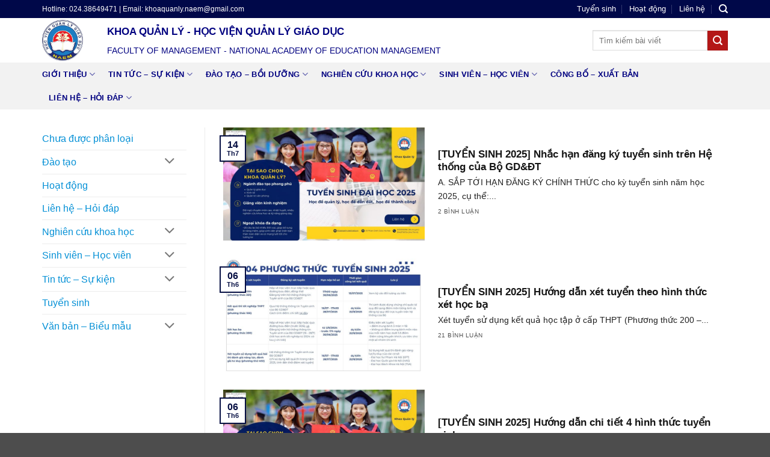

--- FILE ---
content_type: text/html; charset=UTF-8
request_url: https://khoaquanly.naem.edu.vn/tag/kinh-te/
body_size: 16756
content:
<!DOCTYPE html>
<html lang="vi" class="loading-site no-js">
<head>
	<meta charset="UTF-8" />
	<link rel="profile" href="http://gmpg.org/xfn/11" />
	<link rel="pingback" href="" />

	<script>(function(html){html.className = html.className.replace(/\bno-js\b/,'js')})(document.documentElement);</script>
<title>kinh tế &#8211; Khoa Quản lý – Học viện Quản lý Giáo dục</title>
<meta name='robots' content='max-image-preview:large' />
<meta name="viewport" content="width=device-width, initial-scale=1" /><link rel='dns-prefetch' href='//www.googletagmanager.com' />
<link rel='dns-prefetch' href='//pagead2.googlesyndication.com' />
<link rel='prefetch' href='https://khoaquanly.naem.edu.vn/wp-content/themes/flatsome/assets/js/flatsome.js?ver=e2eddd6c228105dac048' />
<link rel='prefetch' href='https://khoaquanly.naem.edu.vn/wp-content/themes/flatsome/assets/js/chunk.slider.js?ver=3.20.4' />
<link rel='prefetch' href='https://khoaquanly.naem.edu.vn/wp-content/themes/flatsome/assets/js/chunk.popups.js?ver=3.20.4' />
<link rel='prefetch' href='https://khoaquanly.naem.edu.vn/wp-content/themes/flatsome/assets/js/chunk.tooltips.js?ver=3.20.4' />
<link rel="alternate" type="application/rss+xml" title="Dòng thông tin Khoa Quản lý – Học viện Quản lý Giáo dục &raquo;" href="https://khoaquanly.naem.edu.vn/feed/" />
<link rel="alternate" type="application/rss+xml" title="Khoa Quản lý – Học viện Quản lý Giáo dục &raquo; Dòng bình luận" href="https://khoaquanly.naem.edu.vn/comments/feed/" />
<link rel="alternate" type="application/rss+xml" title="Dòng thông tin cho Thẻ Khoa Quản lý – Học viện Quản lý Giáo dục &raquo; kinh tế" href="https://khoaquanly.naem.edu.vn/tag/kinh-te/feed/" />
<style id='wp-img-auto-sizes-contain-inline-css' type='text/css'>
img:is([sizes=auto i],[sizes^="auto," i]){contain-intrinsic-size:3000px 1500px}
/*# sourceURL=wp-img-auto-sizes-contain-inline-css */
</style>
<style id='wp-emoji-styles-inline-css' type='text/css'>

	img.wp-smiley, img.emoji {
		display: inline !important;
		border: none !important;
		box-shadow: none !important;
		height: 1em !important;
		width: 1em !important;
		margin: 0 0.07em !important;
		vertical-align: -0.1em !important;
		background: none !important;
		padding: 0 !important;
	}
/*# sourceURL=wp-emoji-styles-inline-css */
</style>
<style id='wp-block-library-inline-css' type='text/css'>
:root{--wp-block-synced-color:#7a00df;--wp-block-synced-color--rgb:122,0,223;--wp-bound-block-color:var(--wp-block-synced-color);--wp-editor-canvas-background:#ddd;--wp-admin-theme-color:#007cba;--wp-admin-theme-color--rgb:0,124,186;--wp-admin-theme-color-darker-10:#006ba1;--wp-admin-theme-color-darker-10--rgb:0,107,160.5;--wp-admin-theme-color-darker-20:#005a87;--wp-admin-theme-color-darker-20--rgb:0,90,135;--wp-admin-border-width-focus:2px}@media (min-resolution:192dpi){:root{--wp-admin-border-width-focus:1.5px}}.wp-element-button{cursor:pointer}:root .has-very-light-gray-background-color{background-color:#eee}:root .has-very-dark-gray-background-color{background-color:#313131}:root .has-very-light-gray-color{color:#eee}:root .has-very-dark-gray-color{color:#313131}:root .has-vivid-green-cyan-to-vivid-cyan-blue-gradient-background{background:linear-gradient(135deg,#00d084,#0693e3)}:root .has-purple-crush-gradient-background{background:linear-gradient(135deg,#34e2e4,#4721fb 50%,#ab1dfe)}:root .has-hazy-dawn-gradient-background{background:linear-gradient(135deg,#faaca8,#dad0ec)}:root .has-subdued-olive-gradient-background{background:linear-gradient(135deg,#fafae1,#67a671)}:root .has-atomic-cream-gradient-background{background:linear-gradient(135deg,#fdd79a,#004a59)}:root .has-nightshade-gradient-background{background:linear-gradient(135deg,#330968,#31cdcf)}:root .has-midnight-gradient-background{background:linear-gradient(135deg,#020381,#2874fc)}:root{--wp--preset--font-size--normal:16px;--wp--preset--font-size--huge:42px}.has-regular-font-size{font-size:1em}.has-larger-font-size{font-size:2.625em}.has-normal-font-size{font-size:var(--wp--preset--font-size--normal)}.has-huge-font-size{font-size:var(--wp--preset--font-size--huge)}.has-text-align-center{text-align:center}.has-text-align-left{text-align:left}.has-text-align-right{text-align:right}.has-fit-text{white-space:nowrap!important}#end-resizable-editor-section{display:none}.aligncenter{clear:both}.items-justified-left{justify-content:flex-start}.items-justified-center{justify-content:center}.items-justified-right{justify-content:flex-end}.items-justified-space-between{justify-content:space-between}.screen-reader-text{border:0;clip-path:inset(50%);height:1px;margin:-1px;overflow:hidden;padding:0;position:absolute;width:1px;word-wrap:normal!important}.screen-reader-text:focus{background-color:#ddd;clip-path:none;color:#444;display:block;font-size:1em;height:auto;left:5px;line-height:normal;padding:15px 23px 14px;text-decoration:none;top:5px;width:auto;z-index:100000}html :where(.has-border-color){border-style:solid}html :where([style*=border-top-color]){border-top-style:solid}html :where([style*=border-right-color]){border-right-style:solid}html :where([style*=border-bottom-color]){border-bottom-style:solid}html :where([style*=border-left-color]){border-left-style:solid}html :where([style*=border-width]){border-style:solid}html :where([style*=border-top-width]){border-top-style:solid}html :where([style*=border-right-width]){border-right-style:solid}html :where([style*=border-bottom-width]){border-bottom-style:solid}html :where([style*=border-left-width]){border-left-style:solid}html :where(img[class*=wp-image-]){height:auto;max-width:100%}:where(figure){margin:0 0 1em}html :where(.is-position-sticky){--wp-admin--admin-bar--position-offset:var(--wp-admin--admin-bar--height,0px)}@media screen and (max-width:600px){html :where(.is-position-sticky){--wp-admin--admin-bar--position-offset:0px}}

/*# sourceURL=wp-block-library-inline-css */
</style><style id='global-styles-inline-css' type='text/css'>
:root{--wp--preset--aspect-ratio--square: 1;--wp--preset--aspect-ratio--4-3: 4/3;--wp--preset--aspect-ratio--3-4: 3/4;--wp--preset--aspect-ratio--3-2: 3/2;--wp--preset--aspect-ratio--2-3: 2/3;--wp--preset--aspect-ratio--16-9: 16/9;--wp--preset--aspect-ratio--9-16: 9/16;--wp--preset--color--black: #000000;--wp--preset--color--cyan-bluish-gray: #abb8c3;--wp--preset--color--white: #ffffff;--wp--preset--color--pale-pink: #f78da7;--wp--preset--color--vivid-red: #cf2e2e;--wp--preset--color--luminous-vivid-orange: #ff6900;--wp--preset--color--luminous-vivid-amber: #fcb900;--wp--preset--color--light-green-cyan: #7bdcb5;--wp--preset--color--vivid-green-cyan: #00d084;--wp--preset--color--pale-cyan-blue: #8ed1fc;--wp--preset--color--vivid-cyan-blue: #0693e3;--wp--preset--color--vivid-purple: #9b51e0;--wp--preset--color--primary: #060f43;--wp--preset--color--secondary: #b41717;--wp--preset--color--success: #229602;--wp--preset--color--alert: #00a3b2;--wp--preset--gradient--vivid-cyan-blue-to-vivid-purple: linear-gradient(135deg,rgb(6,147,227) 0%,rgb(155,81,224) 100%);--wp--preset--gradient--light-green-cyan-to-vivid-green-cyan: linear-gradient(135deg,rgb(122,220,180) 0%,rgb(0,208,130) 100%);--wp--preset--gradient--luminous-vivid-amber-to-luminous-vivid-orange: linear-gradient(135deg,rgb(252,185,0) 0%,rgb(255,105,0) 100%);--wp--preset--gradient--luminous-vivid-orange-to-vivid-red: linear-gradient(135deg,rgb(255,105,0) 0%,rgb(207,46,46) 100%);--wp--preset--gradient--very-light-gray-to-cyan-bluish-gray: linear-gradient(135deg,rgb(238,238,238) 0%,rgb(169,184,195) 100%);--wp--preset--gradient--cool-to-warm-spectrum: linear-gradient(135deg,rgb(74,234,220) 0%,rgb(151,120,209) 20%,rgb(207,42,186) 40%,rgb(238,44,130) 60%,rgb(251,105,98) 80%,rgb(254,248,76) 100%);--wp--preset--gradient--blush-light-purple: linear-gradient(135deg,rgb(255,206,236) 0%,rgb(152,150,240) 100%);--wp--preset--gradient--blush-bordeaux: linear-gradient(135deg,rgb(254,205,165) 0%,rgb(254,45,45) 50%,rgb(107,0,62) 100%);--wp--preset--gradient--luminous-dusk: linear-gradient(135deg,rgb(255,203,112) 0%,rgb(199,81,192) 50%,rgb(65,88,208) 100%);--wp--preset--gradient--pale-ocean: linear-gradient(135deg,rgb(255,245,203) 0%,rgb(182,227,212) 50%,rgb(51,167,181) 100%);--wp--preset--gradient--electric-grass: linear-gradient(135deg,rgb(202,248,128) 0%,rgb(113,206,126) 100%);--wp--preset--gradient--midnight: linear-gradient(135deg,rgb(2,3,129) 0%,rgb(40,116,252) 100%);--wp--preset--font-size--small: 13px;--wp--preset--font-size--medium: 20px;--wp--preset--font-size--large: 36px;--wp--preset--font-size--x-large: 42px;--wp--preset--spacing--20: 0.44rem;--wp--preset--spacing--30: 0.67rem;--wp--preset--spacing--40: 1rem;--wp--preset--spacing--50: 1.5rem;--wp--preset--spacing--60: 2.25rem;--wp--preset--spacing--70: 3.38rem;--wp--preset--spacing--80: 5.06rem;--wp--preset--shadow--natural: 6px 6px 9px rgba(0, 0, 0, 0.2);--wp--preset--shadow--deep: 12px 12px 50px rgba(0, 0, 0, 0.4);--wp--preset--shadow--sharp: 6px 6px 0px rgba(0, 0, 0, 0.2);--wp--preset--shadow--outlined: 6px 6px 0px -3px rgb(255, 255, 255), 6px 6px rgb(0, 0, 0);--wp--preset--shadow--crisp: 6px 6px 0px rgb(0, 0, 0);}:where(body) { margin: 0; }.wp-site-blocks > .alignleft { float: left; margin-right: 2em; }.wp-site-blocks > .alignright { float: right; margin-left: 2em; }.wp-site-blocks > .aligncenter { justify-content: center; margin-left: auto; margin-right: auto; }:where(.is-layout-flex){gap: 0.5em;}:where(.is-layout-grid){gap: 0.5em;}.is-layout-flow > .alignleft{float: left;margin-inline-start: 0;margin-inline-end: 2em;}.is-layout-flow > .alignright{float: right;margin-inline-start: 2em;margin-inline-end: 0;}.is-layout-flow > .aligncenter{margin-left: auto !important;margin-right: auto !important;}.is-layout-constrained > .alignleft{float: left;margin-inline-start: 0;margin-inline-end: 2em;}.is-layout-constrained > .alignright{float: right;margin-inline-start: 2em;margin-inline-end: 0;}.is-layout-constrained > .aligncenter{margin-left: auto !important;margin-right: auto !important;}.is-layout-constrained > :where(:not(.alignleft):not(.alignright):not(.alignfull)){margin-left: auto !important;margin-right: auto !important;}body .is-layout-flex{display: flex;}.is-layout-flex{flex-wrap: wrap;align-items: center;}.is-layout-flex > :is(*, div){margin: 0;}body .is-layout-grid{display: grid;}.is-layout-grid > :is(*, div){margin: 0;}body{padding-top: 0px;padding-right: 0px;padding-bottom: 0px;padding-left: 0px;}a:where(:not(.wp-element-button)){text-decoration: none;}:root :where(.wp-element-button, .wp-block-button__link){background-color: #32373c;border-width: 0;color: #fff;font-family: inherit;font-size: inherit;font-style: inherit;font-weight: inherit;letter-spacing: inherit;line-height: inherit;padding-top: calc(0.667em + 2px);padding-right: calc(1.333em + 2px);padding-bottom: calc(0.667em + 2px);padding-left: calc(1.333em + 2px);text-decoration: none;text-transform: inherit;}.has-black-color{color: var(--wp--preset--color--black) !important;}.has-cyan-bluish-gray-color{color: var(--wp--preset--color--cyan-bluish-gray) !important;}.has-white-color{color: var(--wp--preset--color--white) !important;}.has-pale-pink-color{color: var(--wp--preset--color--pale-pink) !important;}.has-vivid-red-color{color: var(--wp--preset--color--vivid-red) !important;}.has-luminous-vivid-orange-color{color: var(--wp--preset--color--luminous-vivid-orange) !important;}.has-luminous-vivid-amber-color{color: var(--wp--preset--color--luminous-vivid-amber) !important;}.has-light-green-cyan-color{color: var(--wp--preset--color--light-green-cyan) !important;}.has-vivid-green-cyan-color{color: var(--wp--preset--color--vivid-green-cyan) !important;}.has-pale-cyan-blue-color{color: var(--wp--preset--color--pale-cyan-blue) !important;}.has-vivid-cyan-blue-color{color: var(--wp--preset--color--vivid-cyan-blue) !important;}.has-vivid-purple-color{color: var(--wp--preset--color--vivid-purple) !important;}.has-primary-color{color: var(--wp--preset--color--primary) !important;}.has-secondary-color{color: var(--wp--preset--color--secondary) !important;}.has-success-color{color: var(--wp--preset--color--success) !important;}.has-alert-color{color: var(--wp--preset--color--alert) !important;}.has-black-background-color{background-color: var(--wp--preset--color--black) !important;}.has-cyan-bluish-gray-background-color{background-color: var(--wp--preset--color--cyan-bluish-gray) !important;}.has-white-background-color{background-color: var(--wp--preset--color--white) !important;}.has-pale-pink-background-color{background-color: var(--wp--preset--color--pale-pink) !important;}.has-vivid-red-background-color{background-color: var(--wp--preset--color--vivid-red) !important;}.has-luminous-vivid-orange-background-color{background-color: var(--wp--preset--color--luminous-vivid-orange) !important;}.has-luminous-vivid-amber-background-color{background-color: var(--wp--preset--color--luminous-vivid-amber) !important;}.has-light-green-cyan-background-color{background-color: var(--wp--preset--color--light-green-cyan) !important;}.has-vivid-green-cyan-background-color{background-color: var(--wp--preset--color--vivid-green-cyan) !important;}.has-pale-cyan-blue-background-color{background-color: var(--wp--preset--color--pale-cyan-blue) !important;}.has-vivid-cyan-blue-background-color{background-color: var(--wp--preset--color--vivid-cyan-blue) !important;}.has-vivid-purple-background-color{background-color: var(--wp--preset--color--vivid-purple) !important;}.has-primary-background-color{background-color: var(--wp--preset--color--primary) !important;}.has-secondary-background-color{background-color: var(--wp--preset--color--secondary) !important;}.has-success-background-color{background-color: var(--wp--preset--color--success) !important;}.has-alert-background-color{background-color: var(--wp--preset--color--alert) !important;}.has-black-border-color{border-color: var(--wp--preset--color--black) !important;}.has-cyan-bluish-gray-border-color{border-color: var(--wp--preset--color--cyan-bluish-gray) !important;}.has-white-border-color{border-color: var(--wp--preset--color--white) !important;}.has-pale-pink-border-color{border-color: var(--wp--preset--color--pale-pink) !important;}.has-vivid-red-border-color{border-color: var(--wp--preset--color--vivid-red) !important;}.has-luminous-vivid-orange-border-color{border-color: var(--wp--preset--color--luminous-vivid-orange) !important;}.has-luminous-vivid-amber-border-color{border-color: var(--wp--preset--color--luminous-vivid-amber) !important;}.has-light-green-cyan-border-color{border-color: var(--wp--preset--color--light-green-cyan) !important;}.has-vivid-green-cyan-border-color{border-color: var(--wp--preset--color--vivid-green-cyan) !important;}.has-pale-cyan-blue-border-color{border-color: var(--wp--preset--color--pale-cyan-blue) !important;}.has-vivid-cyan-blue-border-color{border-color: var(--wp--preset--color--vivid-cyan-blue) !important;}.has-vivid-purple-border-color{border-color: var(--wp--preset--color--vivid-purple) !important;}.has-primary-border-color{border-color: var(--wp--preset--color--primary) !important;}.has-secondary-border-color{border-color: var(--wp--preset--color--secondary) !important;}.has-success-border-color{border-color: var(--wp--preset--color--success) !important;}.has-alert-border-color{border-color: var(--wp--preset--color--alert) !important;}.has-vivid-cyan-blue-to-vivid-purple-gradient-background{background: var(--wp--preset--gradient--vivid-cyan-blue-to-vivid-purple) !important;}.has-light-green-cyan-to-vivid-green-cyan-gradient-background{background: var(--wp--preset--gradient--light-green-cyan-to-vivid-green-cyan) !important;}.has-luminous-vivid-amber-to-luminous-vivid-orange-gradient-background{background: var(--wp--preset--gradient--luminous-vivid-amber-to-luminous-vivid-orange) !important;}.has-luminous-vivid-orange-to-vivid-red-gradient-background{background: var(--wp--preset--gradient--luminous-vivid-orange-to-vivid-red) !important;}.has-very-light-gray-to-cyan-bluish-gray-gradient-background{background: var(--wp--preset--gradient--very-light-gray-to-cyan-bluish-gray) !important;}.has-cool-to-warm-spectrum-gradient-background{background: var(--wp--preset--gradient--cool-to-warm-spectrum) !important;}.has-blush-light-purple-gradient-background{background: var(--wp--preset--gradient--blush-light-purple) !important;}.has-blush-bordeaux-gradient-background{background: var(--wp--preset--gradient--blush-bordeaux) !important;}.has-luminous-dusk-gradient-background{background: var(--wp--preset--gradient--luminous-dusk) !important;}.has-pale-ocean-gradient-background{background: var(--wp--preset--gradient--pale-ocean) !important;}.has-electric-grass-gradient-background{background: var(--wp--preset--gradient--electric-grass) !important;}.has-midnight-gradient-background{background: var(--wp--preset--gradient--midnight) !important;}.has-small-font-size{font-size: var(--wp--preset--font-size--small) !important;}.has-medium-font-size{font-size: var(--wp--preset--font-size--medium) !important;}.has-large-font-size{font-size: var(--wp--preset--font-size--large) !important;}.has-x-large-font-size{font-size: var(--wp--preset--font-size--x-large) !important;}
/*# sourceURL=global-styles-inline-css */
</style>

<link rel='stylesheet' id='tablepress-default-css' href='https://khoaquanly.naem.edu.vn/wp-content/plugins/tablepress/css/build/default.css?ver=3.2.6' type='text/css' media='all' />
<link rel='stylesheet' id='flatsome-main-css' href='https://khoaquanly.naem.edu.vn/wp-content/themes/flatsome/assets/css/flatsome.css?ver=3.20.4' type='text/css' media='all' />
<style id='flatsome-main-inline-css' type='text/css'>
@font-face {
				font-family: "fl-icons";
				font-display: block;
				src: url(https://khoaquanly.naem.edu.vn/wp-content/themes/flatsome/assets/css/icons/fl-icons.eot?v=3.20.4);
				src:
					url(https://khoaquanly.naem.edu.vn/wp-content/themes/flatsome/assets/css/icons/fl-icons.eot#iefix?v=3.20.4) format("embedded-opentype"),
					url(https://khoaquanly.naem.edu.vn/wp-content/themes/flatsome/assets/css/icons/fl-icons.woff2?v=3.20.4) format("woff2"),
					url(https://khoaquanly.naem.edu.vn/wp-content/themes/flatsome/assets/css/icons/fl-icons.ttf?v=3.20.4) format("truetype"),
					url(https://khoaquanly.naem.edu.vn/wp-content/themes/flatsome/assets/css/icons/fl-icons.woff?v=3.20.4) format("woff"),
					url(https://khoaquanly.naem.edu.vn/wp-content/themes/flatsome/assets/css/icons/fl-icons.svg?v=3.20.4#fl-icons) format("svg");
			}
/*# sourceURL=flatsome-main-inline-css */
</style>
<link rel='stylesheet' id='flatsome-style-css' href='https://khoaquanly.naem.edu.vn/wp-content/themes/flatsome/style.css?ver=3.20.4' type='text/css' media='all' />
<script type="text/javascript" src="https://khoaquanly.naem.edu.vn/wp-includes/js/jquery/jquery.min.js?ver=3.7.1" id="jquery-core-js"></script>
<script type="text/javascript" src="https://khoaquanly.naem.edu.vn/wp-includes/js/jquery/jquery-migrate.min.js?ver=3.4.1" id="jquery-migrate-js"></script>

<!-- Đoạn mã Google tag (gtag.js) được thêm bởi Site Kit -->
<!-- Đoạn mã Google Analytics được thêm bởi Site Kit -->
<script type="text/javascript" src="https://www.googletagmanager.com/gtag/js?id=GT-5MRWGWF" id="google_gtagjs-js" async></script>
<script type="text/javascript" id="google_gtagjs-js-after">
/* <![CDATA[ */
window.dataLayer = window.dataLayer || [];function gtag(){dataLayer.push(arguments);}
gtag("set","linker",{"domains":["khoaquanly.naem.edu.vn"]});
gtag("js", new Date());
gtag("set", "developer_id.dZTNiMT", true);
gtag("config", "GT-5MRWGWF");
 window._googlesitekit = window._googlesitekit || {}; window._googlesitekit.throttledEvents = []; window._googlesitekit.gtagEvent = (name, data) => { var key = JSON.stringify( { name, data } ); if ( !! window._googlesitekit.throttledEvents[ key ] ) { return; } window._googlesitekit.throttledEvents[ key ] = true; setTimeout( () => { delete window._googlesitekit.throttledEvents[ key ]; }, 5 ); gtag( "event", name, { ...data, event_source: "site-kit" } ); }; 
//# sourceURL=google_gtagjs-js-after
/* ]]> */
</script>
<link rel="https://api.w.org/" href="https://khoaquanly.naem.edu.vn/wp-json/" /><link rel="alternate" title="JSON" type="application/json" href="https://khoaquanly.naem.edu.vn/wp-json/wp/v2/tags/101" /><link rel="EditURI" type="application/rsd+xml" title="RSD" href="https://khoaquanly.naem.edu.vn/xmlrpc.php?rsd" />
<meta name="generator" content="WordPress 6.9" />
<meta name="generator" content="Site Kit by Google 1.170.0" /><link rel="stylesheet" href="https://use.fontawesome.com/releases/v5.8.1/css/all.css" integrity="sha384-50oBUHEmvpQ+1lW4y57PTFmhCaXp0ML5d60M1M7uH2+nqUivzIebhndOJK28anvf" crossorigin="anonymous">

<LINK REL="SHORTCUT ICON"  HREF="http://khoaquanly.naem.edu.vn/wp-content/uploads/2019/09/LOGO-naem-chinh-thuc.png">

<!-- Global site tag (gtag.js) - Google Analytics -->
<script async src="https://www.googletagmanager.com/gtag/js?id=UA-46076002-1"></script>
<script>
  window.dataLayer = window.dataLayer || [];
  function gtag(){dataLayer.push(arguments);}
  gtag('js', new Date());

  gtag('config', 'UA-46076002-1');
</script>

<!-- Thẻ meta Google AdSense được thêm bởi Site Kit -->
<meta name="google-adsense-platform-account" content="ca-host-pub-2644536267352236">
<meta name="google-adsense-platform-domain" content="sitekit.withgoogle.com">
<!-- Kết thúc thẻ meta Google AdSense được thêm bởi Site Kit -->

<!-- Mã đoạn Google AdSense được thêm bởi Site Kit -->
<script type="text/javascript" async="async" src="https://pagead2.googlesyndication.com/pagead/js/adsbygoogle.js?client=ca-pub-8134793659359704&amp;host=ca-host-pub-2644536267352236" crossorigin="anonymous"></script>

<!-- Kết thúc mã đoạn Google AdSense được thêm bởi Site Kit -->
<link rel="icon" href="https://khoaquanly.naem.edu.vn/wp-content/uploads/2019/09/cropped-LOGO-naem-chinh-thuc-32x32.png" sizes="32x32" />
<link rel="icon" href="https://khoaquanly.naem.edu.vn/wp-content/uploads/2019/09/cropped-LOGO-naem-chinh-thuc-192x192.png" sizes="192x192" />
<link rel="apple-touch-icon" href="https://khoaquanly.naem.edu.vn/wp-content/uploads/2019/09/cropped-LOGO-naem-chinh-thuc-180x180.png" />
<meta name="msapplication-TileImage" content="https://khoaquanly.naem.edu.vn/wp-content/uploads/2019/09/cropped-LOGO-naem-chinh-thuc-270x270.png" />
<style id="custom-css" type="text/css">:root {--primary-color: #060f43;--fs-color-primary: #060f43;--fs-color-secondary: #b41717;--fs-color-success: #229602;--fs-color-alert: #00a3b2;--fs-color-base: #212121;--fs-experimental-link-color: #0490d6;--fs-experimental-link-color-hover: #111;}.tooltipster-base {--tooltip-color: #fff;--tooltip-bg-color: #000;}.off-canvas-right .mfp-content, .off-canvas-left .mfp-content {--drawer-width: 300px;}.container-width, .full-width .ubermenu-nav, .container, .row{max-width: 1170px}.row.row-collapse{max-width: 1140px}.row.row-small{max-width: 1162.5px}.row.row-large{max-width: 1200px}.header-main{height: 74px}#logo img{max-height: 74px}#logo{width:78px;}#logo img{padding:3px 0;}.header-bottom{min-height: 61px}.header-top{min-height: 30px}.transparent .header-main{height: 30px}.transparent #logo img{max-height: 30px}.has-transparent + .page-title:first-of-type,.has-transparent + #main > .page-title,.has-transparent + #main > div > .page-title,.has-transparent + #main .page-header-wrapper:first-of-type .page-title{padding-top: 110px;}.header.show-on-scroll,.stuck .header-main{height:70px!important}.stuck #logo img{max-height: 70px!important}.search-form{ width: 100%;}.header-bg-color {background-color: #ffffff}.header-bottom {background-color: #f2f2f2}.header-main .nav > li > a{line-height: 16px }.stuck .header-main .nav > li > a{line-height: 50px }.header-bottom-nav > li > a{line-height: 16px }@media (max-width: 549px) {.header-main{height: 70px}#logo img{max-height: 70px}}.header-top{background-color:#000849!important;}h1,h2,h3,h4,h5,h6,.heading-font{color: #161616;}body{font-size: 100%;}@media screen and (max-width: 549px){body{font-size: 100%;}}body{font-family: -apple-system, BlinkMacSystemFont, "Segoe UI", Roboto, Oxygen-Sans, Ubuntu, Cantarell, "Helvetica Neue", sans-serif;}body {font-weight: 400;font-style: normal;}.nav > li > a {font-family: -apple-system, BlinkMacSystemFont, "Segoe UI", Roboto, Oxygen-Sans, Ubuntu, Cantarell, "Helvetica Neue", sans-serif;}.mobile-sidebar-levels-2 .nav > li > ul > li > a {font-family: -apple-system, BlinkMacSystemFont, "Segoe UI", Roboto, Oxygen-Sans, Ubuntu, Cantarell, "Helvetica Neue", sans-serif;}.nav > li > a,.mobile-sidebar-levels-2 .nav > li > ul > li > a {font-weight: 700;font-style: normal;}h1,h2,h3,h4,h5,h6,.heading-font, .off-canvas-center .nav-sidebar.nav-vertical > li > a{font-family: -apple-system, BlinkMacSystemFont, "Segoe UI", Roboto, Oxygen-Sans, Ubuntu, Cantarell, "Helvetica Neue", sans-serif;}h1,h2,h3,h4,h5,h6,.heading-font,.banner h1,.banner h2 {font-weight: 700;font-style: normal;}.alt-font{font-family: "Dancing Script", sans-serif;}.alt-font {font-weight: 400!important;font-style: normal!important;}.header:not(.transparent) .header-nav-main.nav > li > a {color: #262626;}.header:not(.transparent) .header-nav-main.nav > li > a:hover,.header:not(.transparent) .header-nav-main.nav > li.active > a,.header:not(.transparent) .header-nav-main.nav > li.current > a,.header:not(.transparent) .header-nav-main.nav > li > a.active,.header:not(.transparent) .header-nav-main.nav > li > a.current{color: #060f43;}.header-nav-main.nav-line-bottom > li > a:before,.header-nav-main.nav-line-grow > li > a:before,.header-nav-main.nav-line > li > a:before,.header-nav-main.nav-box > li > a:hover,.header-nav-main.nav-box > li.active > a,.header-nav-main.nav-pills > li > a:hover,.header-nav-main.nav-pills > li.active > a{color:#FFF!important;background-color: #060f43;}.header:not(.transparent) .header-bottom-nav.nav > li > a{color: #000080;}.header:not(.transparent) .header-bottom-nav.nav > li > a:hover,.header:not(.transparent) .header-bottom-nav.nav > li.active > a,.header:not(.transparent) .header-bottom-nav.nav > li.current > a,.header:not(.transparent) .header-bottom-nav.nav > li > a.active,.header:not(.transparent) .header-bottom-nav.nav > li > a.current{color: #036cc8;}.header-bottom-nav.nav-line-bottom > li > a:before,.header-bottom-nav.nav-line-grow > li > a:before,.header-bottom-nav.nav-line > li > a:before,.header-bottom-nav.nav-box > li > a:hover,.header-bottom-nav.nav-box > li.active > a,.header-bottom-nav.nav-pills > li > a:hover,.header-bottom-nav.nav-pills > li.active > a{color:#FFF!important;background-color: #036cc8;}.widget:where(:not(.widget_shopping_cart)) a{color: #2b2b2b;}.widget:where(:not(.widget_shopping_cart)) a:hover{color: #060f43;}.widget .tagcloud a:hover{border-color: #060f43; background-color: #060f43;}.footer-1{background-color: #060f43}.nav-vertical-fly-out > li + li {border-top-width: 1px; border-top-style: solid;}.label-new.menu-item > a:after{content:"Mới";}.label-hot.menu-item > a:after{content:"Nổi bật";}.label-sale.menu-item > a:after{content:"Giảm giá";}.label-popular.menu-item > a:after{content:"Phổ biến";}</style>		<style type="text/css" id="wp-custom-css">
			.nav-outline>li>a {border-radius:0px}
.nav>li>a, .nav-dropdown>li>a, .nav-column>li>a {color:#060f43}
.absolute-footer {padding:1px 0 1px}
span.widget-title {display:none}
.widget .is-divider {display:none}
.box-blog-post .is-divider {display:none}

.caldera-grid .btn {
    display: block !important;
    margin-left: auto;
	margin-right: auto}
.caldera-grid .btn:hover {
    background-color:white;
    color:black;
}
.tablepress-id-1 .column-1  {width:50px}
.tablepress-id-1 .column-3  {width:350px}
.tablepress-id-1 .column-4  {width:150px}
.tablepress-id-1 .column-5  {width:80px}
.tablepress-id-1 tbody td {
    border: 1px solid #000000 !important;}
.tablepress-id-1 thead th {
    border: 1px solid #000000 !important;}

.tablepress-id-2 .column-1  {width:50px}
.tablepress-id-2 .column-3  {width:350px}
.tablepress-id-2 .column-4  {width:150px}
.tablepress-id-2 .column-5  {width:80px}
.tablepress-id-2 tbody td {
    border: 1px solid #000000 !important;}
.tablepress-id-2 thead th {
    border: 1px solid #000000 !important;}

.tablepress-id-3 .column-1  {width:50px}
.tablepress-id-3 .column-3  {width:350px}
.tablepress-id-3 .column-4  {width:150px}
.tablepress-id-3 .column-5  {width:80px}
.tablepress-id-3 tbody td {
    border: 1px solid #000000 !important;}
.tablepress-id-3 thead th {
    border: 1px solid #000000 !important;}

.tablepress th {
	text-align: center;
}
.tablepress tbody td {
	text-align: center;
}

.nav-dark .is-outline, .dark .nav>li>a, .dark .nav>li.html, .dark .nav-vertical li li.menu-item-has-children>a, .dark .nav-vertical>li>ul li a, .nav-dropdown.dark>li>a, .nav-dropdown.dark .nav-column>li>a, .nav-dark .nav>li>a, .nav-dark .nav>li>button {color:#fff!important}		</style>
		<style id="kirki-inline-styles">/* vietnamese */
@font-face {
  font-family: 'Dancing Script';
  font-style: normal;
  font-weight: 400;
  font-display: swap;
  src: url(https://khoaquanly.naem.edu.vn/wp-content/fonts/dancing-script/If2cXTr6YS-zF4S-kcSWSVi_sxjsohD9F50Ruu7BMSo3Rep8ltA.woff2) format('woff2');
  unicode-range: U+0102-0103, U+0110-0111, U+0128-0129, U+0168-0169, U+01A0-01A1, U+01AF-01B0, U+0300-0301, U+0303-0304, U+0308-0309, U+0323, U+0329, U+1EA0-1EF9, U+20AB;
}
/* latin-ext */
@font-face {
  font-family: 'Dancing Script';
  font-style: normal;
  font-weight: 400;
  font-display: swap;
  src: url(https://khoaquanly.naem.edu.vn/wp-content/fonts/dancing-script/If2cXTr6YS-zF4S-kcSWSVi_sxjsohD9F50Ruu7BMSo3ROp8ltA.woff2) format('woff2');
  unicode-range: U+0100-02BA, U+02BD-02C5, U+02C7-02CC, U+02CE-02D7, U+02DD-02FF, U+0304, U+0308, U+0329, U+1D00-1DBF, U+1E00-1E9F, U+1EF2-1EFF, U+2020, U+20A0-20AB, U+20AD-20C0, U+2113, U+2C60-2C7F, U+A720-A7FF;
}
/* latin */
@font-face {
  font-family: 'Dancing Script';
  font-style: normal;
  font-weight: 400;
  font-display: swap;
  src: url(https://khoaquanly.naem.edu.vn/wp-content/fonts/dancing-script/If2cXTr6YS-zF4S-kcSWSVi_sxjsohD9F50Ruu7BMSo3Sup8.woff2) format('woff2');
  unicode-range: U+0000-00FF, U+0131, U+0152-0153, U+02BB-02BC, U+02C6, U+02DA, U+02DC, U+0304, U+0308, U+0329, U+2000-206F, U+20AC, U+2122, U+2191, U+2193, U+2212, U+2215, U+FEFF, U+FFFD;
}</style></head>

<body class="archive tag tag-kinh-te tag-101 wp-theme-flatsome full-width box-shadow lightbox nav-dropdown-has-arrow nav-dropdown-has-shadow nav-dropdown-has-border">


<a class="skip-link screen-reader-text" href="#main">Bỏ qua nội dung</a>

<div id="wrapper">

	
	<header id="header" class="header has-sticky sticky-jump">
		<div class="header-wrapper">
			<div id="top-bar" class="header-top hide-for-sticky nav-dark">
    <div class="flex-row container">
      <div class="flex-col hide-for-medium flex-left">
          <ul class="nav nav-left medium-nav-center nav-small  nav-divided">
              <li class="html custom html_topbar_left">Hotline: 024.38649471 | Email: khoaquanly.naem@gmail.com </li>          </ul>
      </div>

      <div class="flex-col hide-for-medium flex-center">
          <ul class="nav nav-center nav-small  nav-divided">
                        </ul>
      </div>

      <div class="flex-col hide-for-medium flex-right">
         <ul class="nav top-bar-nav nav-right nav-small  nav-divided">
              <li id="menu-item-316" class="menu-item menu-item-type-taxonomy menu-item-object-category menu-item-316 menu-item-design-default"><a href="https://khoaquanly.naem.edu.vn/category/tuyen-sinh/" class="nav-top-link">Tuyển sinh</a></li>
<li id="menu-item-315" class="menu-item menu-item-type-taxonomy menu-item-object-category menu-item-315 menu-item-design-default"><a href="https://khoaquanly.naem.edu.vn/category/hoat-dong/" class="nav-top-link">Hoạt động</a></li>
<li id="menu-item-312" class="menu-item menu-item-type-post_type menu-item-object-page menu-item-312 menu-item-design-default"><a href="https://khoaquanly.naem.edu.vn/lien-he/" class="nav-top-link">Liên hệ</a></li>
<li class="header-search header-search-dropdown has-icon has-dropdown menu-item-has-children">
		<a href="#" aria-label="Search" aria-haspopup="true" aria-expanded="false" aria-controls="ux-search-dropdown" class="nav-top-link is-small"><i class="icon-search" aria-hidden="true"></i></a>
		<ul id="ux-search-dropdown" class="nav-dropdown nav-dropdown-default">
	 	<li class="header-search-form search-form html relative has-icon">
	<div class="header-search-form-wrapper">
		<div class="searchform-wrapper ux-search-box relative is-normal"><form method="get" class="searchform" action="https://khoaquanly.naem.edu.vn/" role="search">
		<div class="flex-row relative">
			<div class="flex-col flex-grow">
	   	   <input type="search" class="search-field mb-0" name="s" value="" id="s" placeholder="Tìm kiếm bài viết" />
			</div>
			<div class="flex-col">
				<button type="submit" class="ux-search-submit submit-button secondary button icon mb-0" aria-label="Gửi">
					<i class="icon-search" aria-hidden="true"></i>				</button>
			</div>
		</div>
    <div class="live-search-results text-left z-top"></div>
</form>
</div>	</div>
</li>
	</ul>
</li>
          </ul>
      </div>

            <div class="flex-col show-for-medium flex-grow">
          <ul class="nav nav-center nav-small mobile-nav  nav-divided">
              <li class="html custom html_topbar_left">Hotline: 024.38649471 | Email: khoaquanly.naem@gmail.com </li>          </ul>
      </div>
      
    </div>
</div>
<div id="masthead" class="header-main hide-for-sticky">
      <div class="header-inner flex-row container logo-left medium-logo-center" role="navigation">

          <!-- Logo -->
          <div id="logo" class="flex-col logo">
            
<!-- Header logo -->
<a href="https://khoaquanly.naem.edu.vn/" title="Khoa Quản lý – Học viện Quản lý Giáo dục" rel="home">
		<img width="410" height="410" src="https://khoaquanly.naem.edu.vn/wp-content/uploads/2019/09/LOGO-naem-chinh-thuc.png" class="header_logo header-logo" alt="Khoa Quản lý – Học viện Quản lý Giáo dục"/><img  width="410" height="410" src="https://khoaquanly.naem.edu.vn/wp-content/uploads/2019/09/LOGO-naem-chinh-thuc.png" class="header-logo-dark" alt="Khoa Quản lý – Học viện Quản lý Giáo dục"/></a>
          </div>

          <!-- Mobile Left Elements -->
          <div class="flex-col show-for-medium flex-left">
            <ul class="mobile-nav nav nav-left ">
              <li class="nav-icon has-icon">
			<a href="#" class="is-small" data-open="#main-menu" data-pos="left" data-bg="main-menu-overlay" role="button" aria-label="Menu" aria-controls="main-menu" aria-expanded="false" aria-haspopup="dialog" data-flatsome-role-button>
			<i class="icon-menu" aria-hidden="true"></i>					</a>
	</li>
            </ul>
          </div>

          <!-- Left Elements -->
          <div class="flex-col hide-for-medium flex-left
            flex-grow">
            <ul class="header-nav header-nav-main nav nav-left  nav-spacing-large nav-uppercase" >
              <li class="html custom html_top_right_text"><h3><span style="color: #000080;">KHOA QUẢN LÝ - HỌC VIỆN QUẢN LÝ GIÁO DỤC </span></h3>
<p><span style="color: #000080;">FACULTY OF MANAGEMENT - NATIONAL ACADEMY OF EDUCATION MANAGEMENT</span></p></li>            </ul>
          </div>

          <!-- Right Elements -->
          <div class="flex-col hide-for-medium flex-right">
            <ul class="header-nav header-nav-main nav nav-right  nav-spacing-large nav-uppercase">
              <li class="header-search-form search-form html relative has-icon">
	<div class="header-search-form-wrapper">
		<div class="searchform-wrapper ux-search-box relative is-normal"><form method="get" class="searchform" action="https://khoaquanly.naem.edu.vn/" role="search">
		<div class="flex-row relative">
			<div class="flex-col flex-grow">
	   	   <input type="search" class="search-field mb-0" name="s" value="" id="s" placeholder="Tìm kiếm bài viết" />
			</div>
			<div class="flex-col">
				<button type="submit" class="ux-search-submit submit-button secondary button icon mb-0" aria-label="Gửi">
					<i class="icon-search" aria-hidden="true"></i>				</button>
			</div>
		</div>
    <div class="live-search-results text-left z-top"></div>
</form>
</div>	</div>
</li>
            </ul>
          </div>

          <!-- Mobile Right Elements -->
          <div class="flex-col show-for-medium flex-right">
            <ul class="mobile-nav nav nav-right ">
                          </ul>
          </div>

      </div>

      </div>
<div id="wide-nav" class="header-bottom wide-nav ">
    <div class="flex-row container">

                        <div class="flex-col hide-for-medium flex-left">
                <ul class="nav header-nav header-bottom-nav nav-left  nav-spacing-large nav-uppercase">
                    <li id="menu-item-528" class="menu-item menu-item-type-post_type menu-item-object-page menu-item-has-children menu-item-528 menu-item-design-default has-dropdown"><a href="https://khoaquanly.naem.edu.vn/gioi-thieu-chung/gioi-thieu-chung/" class="nav-top-link" aria-expanded="false" aria-haspopup="menu">Giới thiệu<i class="icon-angle-down" aria-hidden="true"></i></a>
<ul class="sub-menu nav-dropdown nav-dropdown-default">
	<li id="menu-item-206" class="menu-item menu-item-type-post_type menu-item-object-page menu-item-206"><a href="https://khoaquanly.naem.edu.vn/gioi-thieu-chung/gioi-thieu-chung/">Sứ mạng, tầm nhìn</a></li>
	<li id="menu-item-205" class="menu-item menu-item-type-post_type menu-item-object-page menu-item-205"><a href="https://khoaquanly.naem.edu.vn/gioi-thieu-chung/chuc-nang-nhiem-vu/">Chức năng, nhiệm vụ</a></li>
	<li id="menu-item-203" class="menu-item menu-item-type-post_type menu-item-object-page menu-item-203"><a href="https://khoaquanly.naem.edu.vn/gioi-thieu-chung/co-cau-to-chuc/">Cơ cấu tổ chức</a></li>
	<li id="menu-item-204" class="menu-item menu-item-type-post_type menu-item-object-page menu-item-204"><a href="https://khoaquanly.naem.edu.vn/gioi-thieu-chung/dao-tao-va-thanh-tuu/">Lịch sử phát triển</a></li>
</ul>
</li>
<li id="menu-item-224" class="menu-item menu-item-type-taxonomy menu-item-object-category menu-item-has-children menu-item-224 menu-item-design-default has-dropdown"><a href="https://khoaquanly.naem.edu.vn/category/tin-tuc-su-kien/" class="nav-top-link" aria-expanded="false" aria-haspopup="menu">Tin tức &#8211; Sự kiện<i class="icon-angle-down" aria-hidden="true"></i></a>
<ul class="sub-menu nav-dropdown nav-dropdown-default">
	<li id="menu-item-226" class="menu-item menu-item-type-taxonomy menu-item-object-category menu-item-226"><a href="https://khoaquanly.naem.edu.vn/category/tin-tuc-su-kien/thong-bao/">Thông báo</a></li>
	<li id="menu-item-225" class="menu-item menu-item-type-taxonomy menu-item-object-category menu-item-225"><a href="https://khoaquanly.naem.edu.vn/category/tin-tuc-su-kien/hoat-dong-su-kien/">Hoạt động &#8211; Sự kiện</a></li>
	<li id="menu-item-227" class="menu-item menu-item-type-taxonomy menu-item-object-category menu-item-227"><a href="https://khoaquanly.naem.edu.vn/category/tin-tuc-su-kien/thong-tin-gd-trong-nuoc-quoc-te/">Thông tin GD trong nước &amp; quốc tế</a></li>
</ul>
</li>
<li id="menu-item-208" class="menu-item menu-item-type-taxonomy menu-item-object-category menu-item-has-children menu-item-208 menu-item-design-default has-dropdown"><a href="https://khoaquanly.naem.edu.vn/category/dao-tao/" class="nav-top-link" aria-expanded="false" aria-haspopup="menu">Đào tạo &#8211; Bồi dưỡng<i class="icon-angle-down" aria-hidden="true"></i></a>
<ul class="sub-menu nav-dropdown nav-dropdown-default">
	<li id="menu-item-210" class="menu-item menu-item-type-taxonomy menu-item-object-category menu-item-210"><a href="https://khoaquanly.naem.edu.vn/category/dao-tao/dai-hoc-chinh-quy/">Đại học chính quy</a></li>
	<li id="menu-item-211" class="menu-item menu-item-type-taxonomy menu-item-object-category menu-item-211"><a href="https://khoaquanly.naem.edu.vn/category/dao-tao/sau-dai-hoc/">Sau đại học</a></li>
	<li id="menu-item-209" class="menu-item menu-item-type-taxonomy menu-item-object-category menu-item-209"><a href="https://khoaquanly.naem.edu.vn/category/dao-tao/boi-duong/">Bồi dưỡng</a></li>
</ul>
</li>
<li id="menu-item-214" class="menu-item menu-item-type-taxonomy menu-item-object-category menu-item-has-children menu-item-214 menu-item-design-default has-dropdown"><a href="https://khoaquanly.naem.edu.vn/category/nghien-cuu-khoa-hoc/" class="nav-top-link" aria-expanded="false" aria-haspopup="menu">Nghiên cứu khoa học<i class="icon-angle-down" aria-hidden="true"></i></a>
<ul class="sub-menu nav-dropdown nav-dropdown-default">
	<li id="menu-item-218" class="menu-item menu-item-type-taxonomy menu-item-object-category menu-item-218"><a href="https://khoaquanly.naem.edu.vn/category/nghien-cuu-khoa-hoc/toa-dam-hoi-thao/">Tọa đàm &#8211; Hội thảo</a></li>
	<li id="menu-item-217" class="menu-item menu-item-type-taxonomy menu-item-object-category menu-item-217"><a href="https://khoaquanly.naem.edu.vn/category/nghien-cuu-khoa-hoc/nckh-cua-sinh-vien/">NCKH của sinh viên</a></li>
</ul>
</li>
<li id="menu-item-219" class="menu-item menu-item-type-taxonomy menu-item-object-category menu-item-has-children menu-item-219 menu-item-design-default has-dropdown"><a href="https://khoaquanly.naem.edu.vn/category/sinh-vien-hoc-vien/" class="nav-top-link" aria-expanded="false" aria-haspopup="menu">Sinh viên &#8211; Học viên<i class="icon-angle-down" aria-hidden="true"></i></a>
<ul class="sub-menu nav-dropdown nav-dropdown-default">
	<li id="menu-item-220" class="menu-item menu-item-type-taxonomy menu-item-object-category menu-item-220"><a href="https://khoaquanly.naem.edu.vn/category/sinh-vien-hoc-vien/sinh-vien-va-hoc-vien/">Sinh viên, học viên</a></li>
	<li id="menu-item-221" class="menu-item menu-item-type-taxonomy menu-item-object-category menu-item-221"><a href="https://khoaquanly.naem.edu.vn/category/sinh-vien-hoc-vien/hoat-dong-ngoai-khoa/">Hoạt động ngoại khóa</a></li>
	<li id="menu-item-223" class="menu-item menu-item-type-taxonomy menu-item-object-category menu-item-223"><a href="https://khoaquanly.naem.edu.vn/category/sinh-vien-hoc-vien/ho-tro-sinh-vien/">Hỗ trợ sinh viên</a></li>
	<li id="menu-item-2626" class="menu-item menu-item-type-taxonomy menu-item-object-category menu-item-2626"><a href="https://khoaquanly.naem.edu.vn/category/sinh-vien-hoc-vien/cuu-nguoi-hoc/">Cựu người học</a></li>
</ul>
</li>
<li id="menu-item-396" class="menu-item menu-item-type-post_type menu-item-object-page menu-item-396 menu-item-design-default"><a href="https://khoaquanly.naem.edu.vn/van-ban-bieu-mau/" class="nav-top-link">Công bố &#8211; Xuất bản</a></li>
<li id="menu-item-212" class="menu-item menu-item-type-taxonomy menu-item-object-category menu-item-has-children menu-item-212 menu-item-design-default has-dropdown"><a href="https://khoaquanly.naem.edu.vn/category/lien-he-hoi-dap/" class="nav-top-link" aria-expanded="false" aria-haspopup="menu">Liên hệ &#8211; Hỏi đáp<i class="icon-angle-down" aria-hidden="true"></i></a>
<ul class="sub-menu nav-dropdown nav-dropdown-default">
	<li id="menu-item-232" class="menu-item menu-item-type-post_type menu-item-object-page menu-item-232"><a href="https://khoaquanly.naem.edu.vn/lien-he/">Liên hệ</a></li>
	<li id="menu-item-713" class="menu-item menu-item-type-post_type menu-item-object-post menu-item-713"><a href="https://khoaquanly.naem.edu.vn/cau-hoi-thuong-gap/">Câu hỏi thường gặp</a></li>
</ul>
</li>
                </ul>
            </div>
            
            
                        <div class="flex-col hide-for-medium flex-right flex-grow">
              <ul class="nav header-nav header-bottom-nav nav-right  nav-spacing-large nav-uppercase">
                                 </ul>
            </div>
            
                          <div class="flex-col show-for-medium flex-grow">
                  <ul class="nav header-bottom-nav nav-center mobile-nav  nav-spacing-large nav-uppercase">
                      <li class="html custom html_nav_position_text_top"><p style="text-align: center;">KHOA QUẢN LÝ</br>HỌC VIỆN QUẢN LÝ GIÁO DỤC</p></li>                  </ul>
              </div>
            
    </div>
</div>

<div class="header-bg-container fill"><div class="header-bg-image fill"></div><div class="header-bg-color fill"></div></div>		</div>
	</header>

	
	<main id="main" class="">

<div id="content" class="blog-wrapper blog-archive page-wrapper">
		
<div class="row row-large row-divided ">

	<div class="post-sidebar large-3 col">
				<div id="secondary" class="widget-area " role="complementary">
		<aside id="categories-2" class="widget widget_categories"><span class="widget-title "><span>Danh mục</span></span><div class="is-divider small"></div>
			<ul>
					<li class="cat-item cat-item-1"><a href="https://khoaquanly.naem.edu.vn/category/khong-phan-loai/">Chưa được phân loại</a>
</li>
	<li class="cat-item cat-item-22"><a href="https://khoaquanly.naem.edu.vn/category/dao-tao/">Đào tạo</a>
<ul class='children'>
	<li class="cat-item cat-item-25"><a href="https://khoaquanly.naem.edu.vn/category/dao-tao/boi-duong/">Bồi dưỡng</a>
</li>
	<li class="cat-item cat-item-24"><a href="https://khoaquanly.naem.edu.vn/category/dao-tao/dai-hoc-chinh-quy/">Đại học chính quy</a>
</li>
	<li class="cat-item cat-item-23"><a href="https://khoaquanly.naem.edu.vn/category/dao-tao/sau-dai-hoc/">Sau đại học</a>
</li>
</ul>
</li>
	<li class="cat-item cat-item-45"><a href="https://khoaquanly.naem.edu.vn/category/hoat-dong/">Hoạt động</a>
</li>
	<li class="cat-item cat-item-40"><a href="https://khoaquanly.naem.edu.vn/category/lien-he-hoi-dap/">Liên hệ &#8211; Hỏi đáp</a>
</li>
	<li class="cat-item cat-item-26"><a href="https://khoaquanly.naem.edu.vn/category/nghien-cuu-khoa-hoc/">Nghiên cứu khoa học</a>
<ul class='children'>
	<li class="cat-item cat-item-29"><a href="https://khoaquanly.naem.edu.vn/category/nghien-cuu-khoa-hoc/nckh-cua-sinh-vien/">NCKH của sinh viên</a>
</li>
	<li class="cat-item cat-item-27"><a href="https://khoaquanly.naem.edu.vn/category/nghien-cuu-khoa-hoc/toa-dam-hoi-thao/">Tọa đàm &#8211; Hội thảo</a>
</li>
</ul>
</li>
	<li class="cat-item cat-item-31"><a href="https://khoaquanly.naem.edu.vn/category/sinh-vien-hoc-vien/">Sinh viên &#8211; Học viên</a>
<ul class='children'>
	<li class="cat-item cat-item-141"><a href="https://khoaquanly.naem.edu.vn/category/sinh-vien-hoc-vien/cuu-nguoi-hoc/">Cựu người học</a>
</li>
	<li class="cat-item cat-item-33"><a href="https://khoaquanly.naem.edu.vn/category/sinh-vien-hoc-vien/ho-tro-sinh-vien/">Hỗ trợ sinh viên</a>
</li>
	<li class="cat-item cat-item-32"><a href="https://khoaquanly.naem.edu.vn/category/sinh-vien-hoc-vien/hoat-dong-ngoai-khoa/">Hoạt động ngoại khóa</a>
</li>
	<li class="cat-item cat-item-35"><a href="https://khoaquanly.naem.edu.vn/category/sinh-vien-hoc-vien/sinh-vien-va-hoc-vien/">Sinh viên, học viên</a>
</li>
</ul>
</li>
	<li class="cat-item cat-item-17"><a href="https://khoaquanly.naem.edu.vn/category/tin-tuc-su-kien/">Tin tức &#8211; Sự kiện</a>
<ul class='children'>
	<li class="cat-item cat-item-20"><a href="https://khoaquanly.naem.edu.vn/category/tin-tuc-su-kien/hoat-dong-su-kien/">Hoạt động &#8211; Sự kiện</a>
</li>
	<li class="cat-item cat-item-19"><a href="https://khoaquanly.naem.edu.vn/category/tin-tuc-su-kien/thong-bao/">Thông báo</a>
</li>
	<li class="cat-item cat-item-21"><a href="https://khoaquanly.naem.edu.vn/category/tin-tuc-su-kien/thong-tin-gd-trong-nuoc-quoc-te/">Thông tin GD trong nước &amp; quốc tế</a>
</li>
</ul>
</li>
	<li class="cat-item cat-item-44"><a href="https://khoaquanly.naem.edu.vn/category/tuyen-sinh/">Tuyển sinh</a>
</li>
	<li class="cat-item cat-item-36"><a href="https://khoaquanly.naem.edu.vn/category/van-ban-bieu-mau/">Văn bản &#8211; Biểu mẫu</a>
<ul class='children'>
	<li class="cat-item cat-item-37"><a href="https://khoaquanly.naem.edu.vn/category/van-ban-bieu-mau/dao-tao-boi-duong-van-ban-bieu-mau/">Đào tạo &#8211; Bồi dưỡng</a>
</li>
	<li class="cat-item cat-item-39"><a href="https://khoaquanly.naem.edu.vn/category/van-ban-bieu-mau/hanh-chinh-to-chuc/">Hành chính &#8211; Tổ chức</a>
</li>
</ul>
</li>
			</ul>

			</aside></div>
			</div>

	<div class="large-9 col medium-col-first">
			<div id="post-list">
		
		
  
    <div class="row large-columns-1 medium-columns- small-columns-1" >
  <div class="col post-item" >
			<div class="col-inner">
				<div class="box box-vertical box-text-bottom box-blog-post has-hover">
            					<div class="box-image" style="width:40%;">
  						<div class="image-cover" style="padding-top:56%;">
							<a href="https://khoaquanly.naem.edu.vn/tuyen-sinh-2025-nhac-han-dang-ky-tuyen-sinh-tren-he-thong-cua-bo-gddt/" class="plain" aria-label="[TUYỂN SINH 2025] Nhắc hạn đăng ký tuyển sinh trên Hệ thống của Bộ GD&#038;ĐT">
								<img width="800" height="450" src="https://khoaquanly.naem.edu.vn/wp-content/uploads/2025/05/Cover-800x450.jpg" class="attachment-medium size-medium wp-post-image" alt="" decoding="async" loading="lazy" srcset="https://khoaquanly.naem.edu.vn/wp-content/uploads/2025/05/Cover-800x450.jpg 800w, https://khoaquanly.naem.edu.vn/wp-content/uploads/2025/05/Cover-768x432.jpg 768w, https://khoaquanly.naem.edu.vn/wp-content/uploads/2025/05/Cover-1536x864.jpg 1536w, https://khoaquanly.naem.edu.vn/wp-content/uploads/2025/05/Cover.jpg 1920w" sizes="auto, (max-width: 800px) 100vw, 800px" />							</a>
  							  							  						</div>
  						  					</div>
          					<div class="box-text text-left" >
					<div class="box-text-inner blog-post-inner">

					
										<h5 class="post-title is-large ">
						<a href="https://khoaquanly.naem.edu.vn/tuyen-sinh-2025-nhac-han-dang-ky-tuyen-sinh-tren-he-thong-cua-bo-gddt/" class="plain">[TUYỂN SINH 2025] Nhắc hạn đăng ký tuyển sinh trên Hệ thống của Bộ GD&#038;ĐT</a>
					</h5>
										<div class="is-divider"></div>
										<p class="from_the_blog_excerpt ">
						A. SẮP TỚI HẠN ĐĂNG KÝ CHÍNH THỨC cho kỳ tuyển sinh năm học 2025, cụ thể:... 					</p>
					                                            <p class="from_the_blog_comments uppercase is-xsmall">
                            2 Bình luận                        </p>
                    
					
					
					</div>
					</div>
																<div class="badge absolute top post-date badge-outline">
							<div class="badge-inner">
								<span class="post-date-day">14</span><br>
								<span class="post-date-month is-xsmall">Th7</span>
							</div>
						</div>
									</div>
			</div>
		</div><div class="col post-item" >
			<div class="col-inner">
				<div class="box box-vertical box-text-bottom box-blog-post has-hover">
            					<div class="box-image" style="width:40%;">
  						<div class="image-cover" style="padding-top:56%;">
							<a href="https://khoaquanly.naem.edu.vn/tuyen-sinh-2025-huong-dan-xet-tuyen-theo-hinh-thuc-xet-hoc-ba/" class="plain" aria-label="[TUYỂN SINH 2025] Hướng dẫn xét tuyển theo hình thức xét học bạ">
								<img width="800" height="450" src="https://khoaquanly.naem.edu.vn/wp-content/uploads/2025/06/4-1-800x450.jpg" class="attachment-medium size-medium wp-post-image" alt="" decoding="async" loading="lazy" srcset="https://khoaquanly.naem.edu.vn/wp-content/uploads/2025/06/4-1-800x450.jpg 800w, https://khoaquanly.naem.edu.vn/wp-content/uploads/2025/06/4-1-768x432.jpg 768w, https://khoaquanly.naem.edu.vn/wp-content/uploads/2025/06/4-1-1536x864.jpg 1536w, https://khoaquanly.naem.edu.vn/wp-content/uploads/2025/06/4-1.jpg 1920w" sizes="auto, (max-width: 800px) 100vw, 800px" />							</a>
  							  							  						</div>
  						  					</div>
          					<div class="box-text text-left" >
					<div class="box-text-inner blog-post-inner">

					
										<h5 class="post-title is-large ">
						<a href="https://khoaquanly.naem.edu.vn/tuyen-sinh-2025-huong-dan-xet-tuyen-theo-hinh-thuc-xet-hoc-ba/" class="plain">[TUYỂN SINH 2025] Hướng dẫn xét tuyển theo hình thức xét học bạ</a>
					</h5>
										<div class="is-divider"></div>
										<p class="from_the_blog_excerpt ">
						Xét tuyển sử dụng kết quả học tập ở cấp THPT (Phương thức 200 –... 					</p>
					                                            <p class="from_the_blog_comments uppercase is-xsmall">
                            21 Bình luận                        </p>
                    
					
					
					</div>
					</div>
																<div class="badge absolute top post-date badge-outline">
							<div class="badge-inner">
								<span class="post-date-day">06</span><br>
								<span class="post-date-month is-xsmall">Th6</span>
							</div>
						</div>
									</div>
			</div>
		</div><div class="col post-item" >
			<div class="col-inner">
				<div class="box box-vertical box-text-bottom box-blog-post has-hover">
            					<div class="box-image" style="width:40%;">
  						<div class="image-cover" style="padding-top:56%;">
							<a href="https://khoaquanly.naem.edu.vn/tuyen-sinh-2025-huong-dan-chi-tiet-4-hinh-thuc-tuyen-sinh/" class="plain" aria-label="[TUYỂN SINH 2025] Hướng dẫn chi tiết 4 hình thức tuyển sinh">
								<img width="800" height="450" src="https://khoaquanly.naem.edu.vn/wp-content/uploads/2025/05/Cover-800x450.jpg" class="attachment-medium size-medium wp-post-image" alt="" decoding="async" loading="lazy" srcset="https://khoaquanly.naem.edu.vn/wp-content/uploads/2025/05/Cover-800x450.jpg 800w, https://khoaquanly.naem.edu.vn/wp-content/uploads/2025/05/Cover-768x432.jpg 768w, https://khoaquanly.naem.edu.vn/wp-content/uploads/2025/05/Cover-1536x864.jpg 1536w, https://khoaquanly.naem.edu.vn/wp-content/uploads/2025/05/Cover.jpg 1920w" sizes="auto, (max-width: 800px) 100vw, 800px" />							</a>
  							  							  						</div>
  						  					</div>
          					<div class="box-text text-left" >
					<div class="box-text-inner blog-post-inner">

					
										<h5 class="post-title is-large ">
						<a href="https://khoaquanly.naem.edu.vn/tuyen-sinh-2025-huong-dan-chi-tiet-4-hinh-thuc-tuyen-sinh/" class="plain">[TUYỂN SINH 2025] Hướng dẫn chi tiết 4 hình thức tuyển sinh</a>
					</h5>
										<div class="is-divider"></div>
										<p class="from_the_blog_excerpt ">
						HƯỚNG DẪN TUYỂN SINH: Xem tiếp toàn bộ Hướng dẫn tuyển sinh: tại đây Các... 					</p>
					                    
					
					
					</div>
					</div>
																<div class="badge absolute top post-date badge-outline">
							<div class="badge-inner">
								<span class="post-date-day">06</span><br>
								<span class="post-date-month is-xsmall">Th6</span>
							</div>
						</div>
									</div>
			</div>
		</div><div class="col post-item" >
			<div class="col-inner">
				<div class="box box-vertical box-text-bottom box-blog-post has-hover">
            					<div class="box-image" style="width:40%;">
  						<div class="image-cover" style="padding-top:56%;">
							<a href="https://khoaquanly.naem.edu.vn/tuyen-sinh-2025-khoa-quan-ly-va-3-nganh-dao-tao-quan-ly-giao-duc-kinh-te-quan-tri-van-phong/" class="plain" aria-label="[TUYỂN SINH 2025] KHOA QUẢN LÝ VÀ 3 NGÀNH ĐÀO TẠO: QUẢN LÝ GIÁO DỤC, KINH TẾ, QUẢN TRỊ VĂN PHÒNG">
								<img width="560" height="700" src="https://khoaquanly.naem.edu.vn/wp-content/uploads/2025/05/1-560x700.png" class="attachment-medium size-medium wp-post-image" alt="" decoding="async" loading="lazy" srcset="https://khoaquanly.naem.edu.vn/wp-content/uploads/2025/05/1-560x700.png 560w, https://khoaquanly.naem.edu.vn/wp-content/uploads/2025/05/1-768x960.png 768w, https://khoaquanly.naem.edu.vn/wp-content/uploads/2025/05/1.png 972w" sizes="auto, (max-width: 560px) 100vw, 560px" />							</a>
  							  							  						</div>
  						  					</div>
          					<div class="box-text text-left" >
					<div class="box-text-inner blog-post-inner">

					
										<h5 class="post-title is-large ">
						<a href="https://khoaquanly.naem.edu.vn/tuyen-sinh-2025-khoa-quan-ly-va-3-nganh-dao-tao-quan-ly-giao-duc-kinh-te-quan-tri-van-phong/" class="plain">[TUYỂN SINH 2025] KHOA QUẢN LÝ VÀ 3 NGÀNH ĐÀO TẠO: QUẢN LÝ GIÁO DỤC, KINH TẾ, QUẢN TRỊ VĂN PHÒNG</a>
					</h5>
										<div class="is-divider"></div>
										<p class="from_the_blog_excerpt ">
						Khoa Quản lý là một trong những Khoa đầu tiên của Học việ Quản lý... 					</p>
					                    
					
					
					</div>
					</div>
																<div class="badge absolute top post-date badge-outline">
							<div class="badge-inner">
								<span class="post-date-day">29</span><br>
								<span class="post-date-month is-xsmall">Th5</span>
							</div>
						</div>
									</div>
			</div>
		</div><div class="col post-item" >
			<div class="col-inner">
				<div class="box box-vertical box-text-bottom box-blog-post has-hover">
            					<div class="box-image" style="width:40%;">
  						<div class="image-cover" style="padding-top:56%;">
							<a href="https://khoaquanly.naem.edu.vn/tuyen-sinh-2025-tom-tat-vi-tri-viec-lam-sau-tot-nghiep-cua-cac-nganh-dao-tao/" class="plain" aria-label="[TUYỂN SINH 2025] Tóm tắt vị trí việc làm sau tốt nghiệp của các ngành đào tạo">
								<img width="467" height="700" src="https://khoaquanly.naem.edu.vn/wp-content/uploads/2025/05/Chung-467x700.png" class="attachment-medium size-medium wp-post-image" alt="" decoding="async" loading="lazy" srcset="https://khoaquanly.naem.edu.vn/wp-content/uploads/2025/05/Chung-467x700.png 467w, https://khoaquanly.naem.edu.vn/wp-content/uploads/2025/05/Chung-768x1151.png 768w, https://khoaquanly.naem.edu.vn/wp-content/uploads/2025/05/Chung.png 830w" sizes="auto, (max-width: 467px) 100vw, 467px" />							</a>
  							  							  						</div>
  						  					</div>
          					<div class="box-text text-left" >
					<div class="box-text-inner blog-post-inner">

					
										<h5 class="post-title is-large ">
						<a href="https://khoaquanly.naem.edu.vn/tuyen-sinh-2025-tom-tat-vi-tri-viec-lam-sau-tot-nghiep-cua-cac-nganh-dao-tao/" class="plain">[TUYỂN SINH 2025] Tóm tắt vị trí việc làm sau tốt nghiệp của các ngành đào tạo</a>
					</h5>
										<div class="is-divider"></div>
										<p class="from_the_blog_excerpt ">
						Cùng tìm hiểu ngắn gọn những cơ hội việc làm sau tốt nghiệp của sinh... 					</p>
					                    
					
					
					</div>
					</div>
																<div class="badge absolute top post-date badge-outline">
							<div class="badge-inner">
								<span class="post-date-day">26</span><br>
								<span class="post-date-month is-xsmall">Th5</span>
							</div>
						</div>
									</div>
			</div>
		</div><div class="col post-item" >
			<div class="col-inner">
				<div class="box box-vertical box-text-bottom box-blog-post has-hover">
            					<div class="box-image" style="width:40%;">
  						<div class="image-cover" style="padding-top:56%;">
							<a href="https://khoaquanly.naem.edu.vn/nganh-kinh-te-bao-ve-khoa-luan-tot-nghiep-nien-khoa-2021-2025/" class="plain" aria-label="[Ngành Kinh tế] Bảo vệ Khóa luận Tốt nghiệp &#8211; niên khóa 2021 &#8211; 2025">
								<img width="800" height="591" src="https://khoaquanly.naem.edu.vn/wp-content/uploads/2025/05/z6632643209396_c730215dec876edc816c1ac4960095b7-800x591.jpg" class="attachment-medium size-medium wp-post-image" alt="" decoding="async" loading="lazy" srcset="https://khoaquanly.naem.edu.vn/wp-content/uploads/2025/05/z6632643209396_c730215dec876edc816c1ac4960095b7-800x591.jpg 800w, https://khoaquanly.naem.edu.vn/wp-content/uploads/2025/05/z6632643209396_c730215dec876edc816c1ac4960095b7-768x567.jpg 768w, https://khoaquanly.naem.edu.vn/wp-content/uploads/2025/05/z6632643209396_c730215dec876edc816c1ac4960095b7-1536x1134.jpg 1536w, https://khoaquanly.naem.edu.vn/wp-content/uploads/2025/05/z6632643209396_c730215dec876edc816c1ac4960095b7.jpg 1912w" sizes="auto, (max-width: 800px) 100vw, 800px" />							</a>
  							  							  						</div>
  						  					</div>
          					<div class="box-text text-left" >
					<div class="box-text-inner blog-post-inner">

					
										<h5 class="post-title is-large ">
						<a href="https://khoaquanly.naem.edu.vn/nganh-kinh-te-bao-ve-khoa-luan-tot-nghiep-nien-khoa-2021-2025/" class="plain">[Ngành Kinh tế] Bảo vệ Khóa luận Tốt nghiệp &#8211; niên khóa 2021 &#8211; 2025</a>
					</h5>
										<div class="is-divider"></div>
										<p class="from_the_blog_excerpt ">
						Trong không khí sôi động của những ngày tuyển sinh Đại học năm 2025, K15... 					</p>
					                    
					
					
					</div>
					</div>
																<div class="badge absolute top post-date badge-outline">
							<div class="badge-inner">
								<span class="post-date-day">26</span><br>
								<span class="post-date-month is-xsmall">Th5</span>
							</div>
						</div>
									</div>
			</div>
		</div><div class="col post-item" >
			<div class="col-inner">
				<div class="box box-vertical box-text-bottom box-blog-post has-hover">
            					<div class="box-image" style="width:40%;">
  						<div class="image-cover" style="padding-top:56%;">
							<a href="https://khoaquanly.naem.edu.vn/tuyen-sinh-2025-gioi-thieu-nganh-kinh-te-hoc-vien-quan-ly-giao-duc/" class="plain" aria-label="[TUYỂN SINH 2025] Giới thiệu ngành Kinh tế &#8211; Học viện Quản lý Giáo dục">
								<img width="800" height="404" src="https://khoaquanly.naem.edu.vn/wp-content/uploads/2025/05/Kinhte-800x404.jpg" class="attachment-medium size-medium wp-post-image" alt="" decoding="async" loading="lazy" srcset="https://khoaquanly.naem.edu.vn/wp-content/uploads/2025/05/Kinhte-800x404.jpg 800w, https://khoaquanly.naem.edu.vn/wp-content/uploads/2025/05/Kinhte-768x388.jpg 768w, https://khoaquanly.naem.edu.vn/wp-content/uploads/2025/05/Kinhte-1536x775.jpg 1536w, https://khoaquanly.naem.edu.vn/wp-content/uploads/2025/05/Kinhte.jpg 1872w" sizes="auto, (max-width: 800px) 100vw, 800px" />							</a>
  							  							  						</div>
  						  					</div>
          					<div class="box-text text-left" >
					<div class="box-text-inner blog-post-inner">

					
										<h5 class="post-title is-large ">
						<a href="https://khoaquanly.naem.edu.vn/tuyen-sinh-2025-gioi-thieu-nganh-kinh-te-hoc-vien-quan-ly-giao-duc/" class="plain">[TUYỂN SINH 2025] Giới thiệu ngành Kinh tế &#8211; Học viện Quản lý Giáo dục</a>
					</h5>
										<div class="is-divider"></div>
										<p class="from_the_blog_excerpt ">
						Kinh tế là lĩnh vực nghiên cứu cách xã hội phân bổ nguồn lực –... 					</p>
					                    
					
					
					</div>
					</div>
																<div class="badge absolute top post-date badge-outline">
							<div class="badge-inner">
								<span class="post-date-day">06</span><br>
								<span class="post-date-month is-xsmall">Th5</span>
							</div>
						</div>
									</div>
			</div>
		</div><div class="col post-item" >
			<div class="col-inner">
				<div class="box box-vertical box-text-bottom box-blog-post has-hover">
            					<div class="box-image" style="width:40%;">
  						<div class="image-cover" style="padding-top:56%;">
							<a href="https://khoaquanly.naem.edu.vn/tham-dinh-chuong-trinh-dao-tao-trinh-do-dai-hoc-nganh-kinh-te/" class="plain" aria-label="Thẩm định chương trình đào tạo trình độ Đại học &#8211; ngành Kinh tế">
								<img width="800" height="600" src="https://khoaquanly.naem.edu.vn/wp-content/uploads/2024/08/20240808_141410-800x600.jpg" class="attachment-medium size-medium wp-post-image" alt="" decoding="async" loading="lazy" srcset="https://khoaquanly.naem.edu.vn/wp-content/uploads/2024/08/20240808_141410-800x600.jpg 800w, https://khoaquanly.naem.edu.vn/wp-content/uploads/2024/08/20240808_141410-768x576.jpg 768w, https://khoaquanly.naem.edu.vn/wp-content/uploads/2024/08/20240808_141410-1536x1152.jpg 1536w, https://khoaquanly.naem.edu.vn/wp-content/uploads/2024/08/20240808_141410-2048x1536.jpg 2048w" sizes="auto, (max-width: 800px) 100vw, 800px" />							</a>
  							  							  						</div>
  						  					</div>
          					<div class="box-text text-left" >
					<div class="box-text-inner blog-post-inner">

					
										<h5 class="post-title is-large ">
						<a href="https://khoaquanly.naem.edu.vn/tham-dinh-chuong-trinh-dao-tao-trinh-do-dai-hoc-nganh-kinh-te/" class="plain">Thẩm định chương trình đào tạo trình độ Đại học &#8211; ngành Kinh tế</a>
					</h5>
										<div class="is-divider"></div>
										<p class="from_the_blog_excerpt ">
						Thực hiện quyết định số 374/QĐ-HVQLGD ngày 13 tháng 06 năm 2024 về việc thành... 					</p>
					                    
					
					
					</div>
					</div>
																<div class="badge absolute top post-date badge-outline">
							<div class="badge-inner">
								<span class="post-date-day">08</span><br>
								<span class="post-date-month is-xsmall">Th8</span>
							</div>
						</div>
									</div>
			</div>
		</div><div class="col post-item" >
			<div class="col-inner">
				<div class="box box-vertical box-text-bottom box-blog-post has-hover">
            					<div class="box-image" style="width:40%;">
  						<div class="image-cover" style="padding-top:56%;">
							<a href="https://khoaquanly.naem.edu.vn/tuyen-sinh-chon-ngay-nganh-kinh-te-neu-ban-muon-nhung-dieu-nay/" class="plain" aria-label="[TUYỂN SINH 2024] Chọn ngay ngành Kinh tế nếu bạn muốn những điều này">
								<img width="800" height="450" src="https://khoaquanly.naem.edu.vn/wp-content/uploads/2024/04/1-1-800x450.jpg" class="attachment-medium size-medium wp-post-image" alt="" decoding="async" loading="lazy" srcset="https://khoaquanly.naem.edu.vn/wp-content/uploads/2024/04/1-1-800x450.jpg 800w, https://khoaquanly.naem.edu.vn/wp-content/uploads/2024/04/1-1-768x432.jpg 768w, https://khoaquanly.naem.edu.vn/wp-content/uploads/2024/04/1-1-1536x864.jpg 1536w, https://khoaquanly.naem.edu.vn/wp-content/uploads/2024/04/1-1.jpg 2048w" sizes="auto, (max-width: 800px) 100vw, 800px" />							</a>
  							  							  						</div>
  						  					</div>
          					<div class="box-text text-left" >
					<div class="box-text-inner blog-post-inner">

					
										<h5 class="post-title is-large ">
						<a href="https://khoaquanly.naem.edu.vn/tuyen-sinh-chon-ngay-nganh-kinh-te-neu-ban-muon-nhung-dieu-nay/" class="plain">[TUYỂN SINH 2024] Chọn ngay ngành Kinh tế nếu bạn muốn những điều này</a>
					</h5>
										<div class="is-divider"></div>
										<p class="from_the_blog_excerpt ">
						Với các bạn học sinh lớp 12 THPT, đây là thời điểm các bạn đang... 					</p>
					                    
					
					
					</div>
					</div>
																<div class="badge absolute top post-date badge-outline">
							<div class="badge-inner">
								<span class="post-date-day">15</span><br>
								<span class="post-date-month is-xsmall">Th4</span>
							</div>
						</div>
									</div>
			</div>
		</div><div class="col post-item" >
			<div class="col-inner">
				<div class="box box-vertical box-text-bottom box-blog-post has-hover">
            					<div class="box-image" style="width:40%;">
  						<div class="image-cover" style="padding-top:56%;">
							<a href="https://khoaquanly.naem.edu.vn/tap-huan-chuyen-mon-bo-mon-kinh-te-hoc-giao-duc-do-luong-hieu-qua-dau-tu-cho-giao-duc/" class="plain" aria-label="Tập huấn chuyên môn &#8211; Bộ môn Kinh tế học giáo dục &#8211; Đo lường hiệu quả đầu tư cho giáo dục">
								<img width="800" height="600" src="https://khoaquanly.naem.edu.vn/wp-content/uploads/2022/12/20221212_142140-800x600.jpg" class="attachment-medium size-medium wp-post-image" alt="" decoding="async" loading="lazy" srcset="https://khoaquanly.naem.edu.vn/wp-content/uploads/2022/12/20221212_142140-800x600.jpg 800w, https://khoaquanly.naem.edu.vn/wp-content/uploads/2022/12/20221212_142140-768x576.jpg 768w, https://khoaquanly.naem.edu.vn/wp-content/uploads/2022/12/20221212_142140-1536x1152.jpg 1536w, https://khoaquanly.naem.edu.vn/wp-content/uploads/2022/12/20221212_142140-2048x1536.jpg 2048w" sizes="auto, (max-width: 800px) 100vw, 800px" />							</a>
  							  							  						</div>
  						  					</div>
          					<div class="box-text text-left" >
					<div class="box-text-inner blog-post-inner">

					
										<h5 class="post-title is-large ">
						<a href="https://khoaquanly.naem.edu.vn/tap-huan-chuyen-mon-bo-mon-kinh-te-hoc-giao-duc-do-luong-hieu-qua-dau-tu-cho-giao-duc/" class="plain">Tập huấn chuyên môn &#8211; Bộ môn Kinh tế học giáo dục &#8211; Đo lường hiệu quả đầu tư cho giáo dục</a>
					</h5>
										<div class="is-divider"></div>
										<p class="from_the_blog_excerpt ">
						Chiều 12/12/2022, thực hiện kế hoạch hoạt động của Khoa Quản lý năm 2022, Bộ... 					</p>
					                    
					
					
					</div>
					</div>
																<div class="badge absolute top post-date badge-outline">
							<div class="badge-inner">
								<span class="post-date-day">12</span><br>
								<span class="post-date-month is-xsmall">Th12</span>
							</div>
						</div>
									</div>
			</div>
		</div></div>
			</div>
	</div>

</div>

</div>


</main>

<footer id="footer" class="footer-wrapper">

	
<!-- FOOTER 1 -->
<div class="footer-widgets footer footer-1">
		<div class="row dark large-columns-2 mb-0">
	   		<div id="text-2" class="col pb-0 widget widget_text">			<div class="textwidget"><p>&nbsp;</p>
<p>&nbsp;</p>
<h3>Khoa Quản lý &#8211; Học viện Quản lý Giáo dục</h3>
<p>Địa chỉ: 31 Phan Đình Giót, P. Phương Liệt, Q.Thanh Xuân, Hà Nội</p>
<p>Số điện thoại: 024.38649471</p>
<p>Email: <a href="mailto:khoaquanly.naem@gmail.com">khoaquanly.naem@gmail.com</a></p>
</div>
		</div><div id="text-4" class="col pb-0 widget widget_text">			<div class="textwidget"><p>&nbsp;</p>
<p><iframe loading="lazy" style="border: 0;" src="https://www.google.com/maps/embed?pb=!1m18!1m12!1m3!1d3725.0493781955806!2d105.83615531488276!3d20.990657686019087!2m3!1f0!2f0!3f0!3m2!1i1024!2i768!4f13.1!3m3!1m2!1s0x3135ac66656d11d3%3A0x424eae32ba3c6196!2sEducation+Management+Academy!5e0!3m2!1sen!2s!4v1565453035478!5m2!1sen!2s" width="450!important" height="320!important" frameborder="0" allowfullscreen="allowfullscreen"></iframe></p>
<p>&nbsp;</p>
</div>
		</div>		</div>
</div>

<!-- FOOTER 2 -->



<div class="absolute-footer dark medium-text-center small-text-center">
  <div class="container clearfix">

    
    <div class="footer-primary pull-left">
            <div class="copyright-footer">
        Bản quyền thuộc về Học Viện Quản Lý Giáo Dục | Cung cấp bởi FatBird Creative Agency      </div>
          </div>
  </div>
</div>

</footer>

</div>

<div id="main-menu" class="mobile-sidebar no-scrollbar mfp-hide">

	
	<div class="sidebar-menu no-scrollbar ">

		
					<ul class="nav nav-sidebar nav-vertical nav-uppercase" data-tab="1">
				<li class="header-search-form search-form html relative has-icon">
	<div class="header-search-form-wrapper">
		<div class="searchform-wrapper ux-search-box relative is-normal"><form method="get" class="searchform" action="https://khoaquanly.naem.edu.vn/" role="search">
		<div class="flex-row relative">
			<div class="flex-col flex-grow">
	   	   <input type="search" class="search-field mb-0" name="s" value="" id="s" placeholder="Tìm kiếm bài viết" />
			</div>
			<div class="flex-col">
				<button type="submit" class="ux-search-submit submit-button secondary button icon mb-0" aria-label="Gửi">
					<i class="icon-search" aria-hidden="true"></i>				</button>
			</div>
		</div>
    <div class="live-search-results text-left z-top"></div>
</form>
</div>	</div>
</li>
<li class="menu-item menu-item-type-post_type menu-item-object-page menu-item-has-children menu-item-528"><a href="https://khoaquanly.naem.edu.vn/gioi-thieu-chung/gioi-thieu-chung/">Giới thiệu</a>
<ul class="sub-menu nav-sidebar-ul children">
	<li class="menu-item menu-item-type-post_type menu-item-object-page menu-item-206"><a href="https://khoaquanly.naem.edu.vn/gioi-thieu-chung/gioi-thieu-chung/">Sứ mạng, tầm nhìn</a></li>
	<li class="menu-item menu-item-type-post_type menu-item-object-page menu-item-205"><a href="https://khoaquanly.naem.edu.vn/gioi-thieu-chung/chuc-nang-nhiem-vu/">Chức năng, nhiệm vụ</a></li>
	<li class="menu-item menu-item-type-post_type menu-item-object-page menu-item-203"><a href="https://khoaquanly.naem.edu.vn/gioi-thieu-chung/co-cau-to-chuc/">Cơ cấu tổ chức</a></li>
	<li class="menu-item menu-item-type-post_type menu-item-object-page menu-item-204"><a href="https://khoaquanly.naem.edu.vn/gioi-thieu-chung/dao-tao-va-thanh-tuu/">Lịch sử phát triển</a></li>
</ul>
</li>
<li class="menu-item menu-item-type-taxonomy menu-item-object-category menu-item-has-children menu-item-224"><a href="https://khoaquanly.naem.edu.vn/category/tin-tuc-su-kien/">Tin tức &#8211; Sự kiện</a>
<ul class="sub-menu nav-sidebar-ul children">
	<li class="menu-item menu-item-type-taxonomy menu-item-object-category menu-item-226"><a href="https://khoaquanly.naem.edu.vn/category/tin-tuc-su-kien/thong-bao/">Thông báo</a></li>
	<li class="menu-item menu-item-type-taxonomy menu-item-object-category menu-item-225"><a href="https://khoaquanly.naem.edu.vn/category/tin-tuc-su-kien/hoat-dong-su-kien/">Hoạt động &#8211; Sự kiện</a></li>
	<li class="menu-item menu-item-type-taxonomy menu-item-object-category menu-item-227"><a href="https://khoaquanly.naem.edu.vn/category/tin-tuc-su-kien/thong-tin-gd-trong-nuoc-quoc-te/">Thông tin GD trong nước &amp; quốc tế</a></li>
</ul>
</li>
<li class="menu-item menu-item-type-taxonomy menu-item-object-category menu-item-has-children menu-item-208"><a href="https://khoaquanly.naem.edu.vn/category/dao-tao/">Đào tạo &#8211; Bồi dưỡng</a>
<ul class="sub-menu nav-sidebar-ul children">
	<li class="menu-item menu-item-type-taxonomy menu-item-object-category menu-item-210"><a href="https://khoaquanly.naem.edu.vn/category/dao-tao/dai-hoc-chinh-quy/">Đại học chính quy</a></li>
	<li class="menu-item menu-item-type-taxonomy menu-item-object-category menu-item-211"><a href="https://khoaquanly.naem.edu.vn/category/dao-tao/sau-dai-hoc/">Sau đại học</a></li>
	<li class="menu-item menu-item-type-taxonomy menu-item-object-category menu-item-209"><a href="https://khoaquanly.naem.edu.vn/category/dao-tao/boi-duong/">Bồi dưỡng</a></li>
</ul>
</li>
<li class="menu-item menu-item-type-taxonomy menu-item-object-category menu-item-has-children menu-item-214"><a href="https://khoaquanly.naem.edu.vn/category/nghien-cuu-khoa-hoc/">Nghiên cứu khoa học</a>
<ul class="sub-menu nav-sidebar-ul children">
	<li class="menu-item menu-item-type-taxonomy menu-item-object-category menu-item-218"><a href="https://khoaquanly.naem.edu.vn/category/nghien-cuu-khoa-hoc/toa-dam-hoi-thao/">Tọa đàm &#8211; Hội thảo</a></li>
	<li class="menu-item menu-item-type-taxonomy menu-item-object-category menu-item-217"><a href="https://khoaquanly.naem.edu.vn/category/nghien-cuu-khoa-hoc/nckh-cua-sinh-vien/">NCKH của sinh viên</a></li>
</ul>
</li>
<li class="menu-item menu-item-type-taxonomy menu-item-object-category menu-item-has-children menu-item-219"><a href="https://khoaquanly.naem.edu.vn/category/sinh-vien-hoc-vien/">Sinh viên &#8211; Học viên</a>
<ul class="sub-menu nav-sidebar-ul children">
	<li class="menu-item menu-item-type-taxonomy menu-item-object-category menu-item-220"><a href="https://khoaquanly.naem.edu.vn/category/sinh-vien-hoc-vien/sinh-vien-va-hoc-vien/">Sinh viên, học viên</a></li>
	<li class="menu-item menu-item-type-taxonomy menu-item-object-category menu-item-221"><a href="https://khoaquanly.naem.edu.vn/category/sinh-vien-hoc-vien/hoat-dong-ngoai-khoa/">Hoạt động ngoại khóa</a></li>
	<li class="menu-item menu-item-type-taxonomy menu-item-object-category menu-item-223"><a href="https://khoaquanly.naem.edu.vn/category/sinh-vien-hoc-vien/ho-tro-sinh-vien/">Hỗ trợ sinh viên</a></li>
	<li class="menu-item menu-item-type-taxonomy menu-item-object-category menu-item-2626"><a href="https://khoaquanly.naem.edu.vn/category/sinh-vien-hoc-vien/cuu-nguoi-hoc/">Cựu người học</a></li>
</ul>
</li>
<li class="menu-item menu-item-type-post_type menu-item-object-page menu-item-396"><a href="https://khoaquanly.naem.edu.vn/van-ban-bieu-mau/">Công bố &#8211; Xuất bản</a></li>
<li class="menu-item menu-item-type-taxonomy menu-item-object-category menu-item-has-children menu-item-212"><a href="https://khoaquanly.naem.edu.vn/category/lien-he-hoi-dap/">Liên hệ &#8211; Hỏi đáp</a>
<ul class="sub-menu nav-sidebar-ul children">
	<li class="menu-item menu-item-type-post_type menu-item-object-page menu-item-232"><a href="https://khoaquanly.naem.edu.vn/lien-he/">Liên hệ</a></li>
	<li class="menu-item menu-item-type-post_type menu-item-object-post menu-item-713"><a href="https://khoaquanly.naem.edu.vn/cau-hoi-thuong-gap/">Câu hỏi thường gặp</a></li>
</ul>
</li>
			</ul>
		
		
	</div>

	
</div>
<script type="speculationrules">
{"prefetch":[{"source":"document","where":{"and":[{"href_matches":"/*"},{"not":{"href_matches":["/wp-*.php","/wp-admin/*","/wp-content/uploads/*","/wp-content/*","/wp-content/plugins/*","/wp-content/themes/flatsome/*","/*\\?(.+)"]}},{"not":{"selector_matches":"a[rel~=\"nofollow\"]"}},{"not":{"selector_matches":".no-prefetch, .no-prefetch a"}}]},"eagerness":"conservative"}]}
</script>
<script type="text/javascript" src="https://khoaquanly.naem.edu.vn/wp-content/themes/flatsome/assets/js/extensions/flatsome-live-search.js?ver=3.20.4" id="flatsome-live-search-js"></script>
<script type="text/javascript" src="https://khoaquanly.naem.edu.vn/wp-includes/js/hoverIntent.min.js?ver=1.10.2" id="hoverIntent-js"></script>
<script type="text/javascript" id="flatsome-js-js-extra">
/* <![CDATA[ */
var flatsomeVars = {"theme":{"version":"3.20.4"},"ajaxurl":"https://khoaquanly.naem.edu.vn/wp-admin/admin-ajax.php","rtl":"","sticky_height":"70","stickyHeaderHeight":"0","scrollPaddingTop":"0","assets_url":"https://khoaquanly.naem.edu.vn/wp-content/themes/flatsome/assets/","lightbox":{"close_markup":"\u003Cbutton title=\"%title%\" type=\"button\" class=\"mfp-close\"\u003E\u003Csvg xmlns=\"http://www.w3.org/2000/svg\" width=\"28\" height=\"28\" viewBox=\"0 0 24 24\" fill=\"none\" stroke=\"currentColor\" stroke-width=\"2\" stroke-linecap=\"round\" stroke-linejoin=\"round\" class=\"feather feather-x\"\u003E\u003Cline x1=\"18\" y1=\"6\" x2=\"6\" y2=\"18\"\u003E\u003C/line\u003E\u003Cline x1=\"6\" y1=\"6\" x2=\"18\" y2=\"18\"\u003E\u003C/line\u003E\u003C/svg\u003E\u003C/button\u003E","close_btn_inside":false},"user":{"can_edit_pages":false},"i18n":{"mainMenu":"Menu ch\u00ednh","toggleButton":"Chuy\u1ec3n \u0111\u1ed5i"},"options":{"cookie_notice_version":"1","swatches_layout":false,"swatches_disable_deselect":false,"swatches_box_select_event":false,"swatches_box_behavior_selected":false,"swatches_box_update_urls":"1","swatches_box_reset":false,"swatches_box_reset_limited":false,"swatches_box_reset_extent":false,"swatches_box_reset_time":300,"search_result_latency":"0","header_nav_vertical_fly_out_frontpage":1}};
//# sourceURL=flatsome-js-js-extra
/* ]]> */
</script>
<script type="text/javascript" src="https://khoaquanly.naem.edu.vn/wp-content/themes/flatsome/assets/js/flatsome.js?ver=e2eddd6c228105dac048" id="flatsome-js-js"></script>
<script id="wp-emoji-settings" type="application/json">
{"baseUrl":"https://s.w.org/images/core/emoji/17.0.2/72x72/","ext":".png","svgUrl":"https://s.w.org/images/core/emoji/17.0.2/svg/","svgExt":".svg","source":{"concatemoji":"https://khoaquanly.naem.edu.vn/wp-includes/js/wp-emoji-release.min.js?ver=6.9"}}
</script>
<script type="module">
/* <![CDATA[ */
/*! This file is auto-generated */
const a=JSON.parse(document.getElementById("wp-emoji-settings").textContent),o=(window._wpemojiSettings=a,"wpEmojiSettingsSupports"),s=["flag","emoji"];function i(e){try{var t={supportTests:e,timestamp:(new Date).valueOf()};sessionStorage.setItem(o,JSON.stringify(t))}catch(e){}}function c(e,t,n){e.clearRect(0,0,e.canvas.width,e.canvas.height),e.fillText(t,0,0);t=new Uint32Array(e.getImageData(0,0,e.canvas.width,e.canvas.height).data);e.clearRect(0,0,e.canvas.width,e.canvas.height),e.fillText(n,0,0);const a=new Uint32Array(e.getImageData(0,0,e.canvas.width,e.canvas.height).data);return t.every((e,t)=>e===a[t])}function p(e,t){e.clearRect(0,0,e.canvas.width,e.canvas.height),e.fillText(t,0,0);var n=e.getImageData(16,16,1,1);for(let e=0;e<n.data.length;e++)if(0!==n.data[e])return!1;return!0}function u(e,t,n,a){switch(t){case"flag":return n(e,"\ud83c\udff3\ufe0f\u200d\u26a7\ufe0f","\ud83c\udff3\ufe0f\u200b\u26a7\ufe0f")?!1:!n(e,"\ud83c\udde8\ud83c\uddf6","\ud83c\udde8\u200b\ud83c\uddf6")&&!n(e,"\ud83c\udff4\udb40\udc67\udb40\udc62\udb40\udc65\udb40\udc6e\udb40\udc67\udb40\udc7f","\ud83c\udff4\u200b\udb40\udc67\u200b\udb40\udc62\u200b\udb40\udc65\u200b\udb40\udc6e\u200b\udb40\udc67\u200b\udb40\udc7f");case"emoji":return!a(e,"\ud83e\u1fac8")}return!1}function f(e,t,n,a){let r;const o=(r="undefined"!=typeof WorkerGlobalScope&&self instanceof WorkerGlobalScope?new OffscreenCanvas(300,150):document.createElement("canvas")).getContext("2d",{willReadFrequently:!0}),s=(o.textBaseline="top",o.font="600 32px Arial",{});return e.forEach(e=>{s[e]=t(o,e,n,a)}),s}function r(e){var t=document.createElement("script");t.src=e,t.defer=!0,document.head.appendChild(t)}a.supports={everything:!0,everythingExceptFlag:!0},new Promise(t=>{let n=function(){try{var e=JSON.parse(sessionStorage.getItem(o));if("object"==typeof e&&"number"==typeof e.timestamp&&(new Date).valueOf()<e.timestamp+604800&&"object"==typeof e.supportTests)return e.supportTests}catch(e){}return null}();if(!n){if("undefined"!=typeof Worker&&"undefined"!=typeof OffscreenCanvas&&"undefined"!=typeof URL&&URL.createObjectURL&&"undefined"!=typeof Blob)try{var e="postMessage("+f.toString()+"("+[JSON.stringify(s),u.toString(),c.toString(),p.toString()].join(",")+"));",a=new Blob([e],{type:"text/javascript"});const r=new Worker(URL.createObjectURL(a),{name:"wpTestEmojiSupports"});return void(r.onmessage=e=>{i(n=e.data),r.terminate(),t(n)})}catch(e){}i(n=f(s,u,c,p))}t(n)}).then(e=>{for(const n in e)a.supports[n]=e[n],a.supports.everything=a.supports.everything&&a.supports[n],"flag"!==n&&(a.supports.everythingExceptFlag=a.supports.everythingExceptFlag&&a.supports[n]);var t;a.supports.everythingExceptFlag=a.supports.everythingExceptFlag&&!a.supports.flag,a.supports.everything||((t=a.source||{}).concatemoji?r(t.concatemoji):t.wpemoji&&t.twemoji&&(r(t.twemoji),r(t.wpemoji)))});
//# sourceURL=https://khoaquanly.naem.edu.vn/wp-includes/js/wp-emoji-loader.min.js
/* ]]> */
</script>

</body>
</html>


--- FILE ---
content_type: text/html; charset=utf-8
request_url: https://www.google.com/recaptcha/api2/aframe
body_size: 267
content:
<!DOCTYPE HTML><html><head><meta http-equiv="content-type" content="text/html; charset=UTF-8"></head><body><script nonce="o3eoby6w8lLER3DvA3O4KA">/** Anti-fraud and anti-abuse applications only. See google.com/recaptcha */ try{var clients={'sodar':'https://pagead2.googlesyndication.com/pagead/sodar?'};window.addEventListener("message",function(a){try{if(a.source===window.parent){var b=JSON.parse(a.data);var c=clients[b['id']];if(c){var d=document.createElement('img');d.src=c+b['params']+'&rc='+(localStorage.getItem("rc::a")?sessionStorage.getItem("rc::b"):"");window.document.body.appendChild(d);sessionStorage.setItem("rc::e",parseInt(sessionStorage.getItem("rc::e")||0)+1);localStorage.setItem("rc::h",'1768680724857');}}}catch(b){}});window.parent.postMessage("_grecaptcha_ready", "*");}catch(b){}</script></body></html>